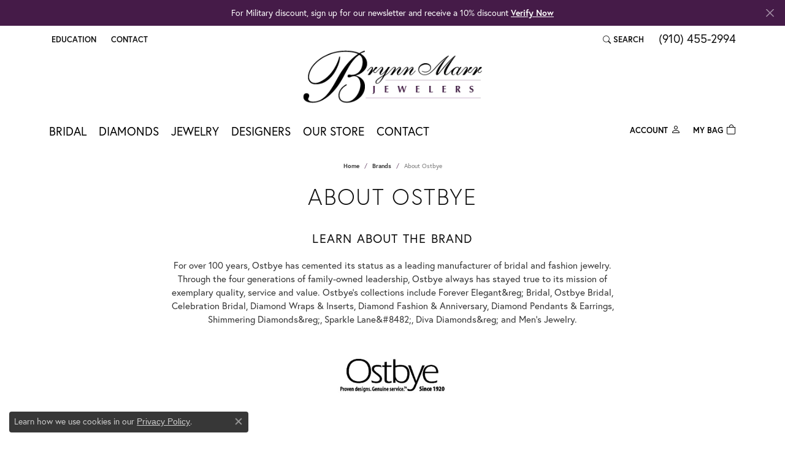

--- FILE ---
content_type: text/css
request_url: https://v6master-brooks.shopfinejewelry.com/css/pages/brand.min.css?t=brynnmarrjewelers14477
body_size: 685
content:
.capped-row{max-width:100%;margin:0 auto}@media(min-width:992px){.capped-row{max-width:800px}}.text-center .breadcrumb{-ms-flex-pack:center !important;justify-content:center !important}#brand-sample-images.owl-carousel .owl-nav:not(.disabled){display:-ms-flexbox;display:flex;-ms-flex-pack:center !important;justify-content:center !important;padding-top:1rem;padding-bottom:2rem}#brand-sample-images.owl-carousel .owl-nav .owl-next,#brand-sample-images.owl-carousel .owl-nav .owl-prev{border:1px solid rgba(var(--bs-body-color-rgb),0.1) !important;padding:0 !important;margin:0 2px;text-transform:uppercase;font-size:.8rem;line-height:1rem;display:-ms-flexbox;display:flex;-ms-flex-pack:center !important;justify-content:center !important;align-items:center !important;width:27px;height:27px}#brand-sample-images.owl-carousel .owl-nav .owl-next:hover,#brand-sample-images.owl-carousel .owl-nav .owl-prev:hover,#brand-sample-images.owl-carousel .owl-nav .owl-next:focus,#brand-sample-images.owl-carousel .owl-nav .owl-prev:focus{background:var(--bs-default-bg-color) !important}#brand-sample-images.owl-carousel .owl-dots{display:-ms-flexbox;display:flex;-ms-flex-pack:center !important;justify-content:center !important;-ms-flex-wrap:wrap;flex-wrap:wrap;padding-top:1rem;padding-bottom:2rem}#brand-sample-images.owl-carousel .owl-dot{content:"";width:12px;height:12px;margin:0 5px 10px 5px;border-radius:10px;box-shadow:inset 0 0 0 1px rgba(var(--bs-body-color-rgb),0.2);background:rgba(var(--bs-body-color-rgb),0.0)}#brand-sample-images.owl-carousel .owl-dot.active{width:12px;height:12px;background:rgba(var(--bs-body-color-rgb),1)}#brand-sample-images+.owl-autoplay-controls{position:absolute !important;top:calc(50% - 25px) !important;left:0 !important;display:-ms-flexbox !important;display:flex !important;-ms-flex-align:center !important;align-items:center !important;-ms-flex-pack:center !important;justify-content:center !important;z-index:0 !important;background:none !important;width:100% !important;height:0 !important}#brand-sample-images+.owl-autoplay-controls button,#brand-sample-images+.owl-autoplay-controls .btn-pause-play{width:50px;height:50px;border-radius:50px;background:0;border:0;-webkit-transition:background-color .2s ease-in-out;transition:background-color .2s ease-in-out;color:rgba(var(--bs-light-rgb),0);padding:0;margin:auto}#brand-sample-images+.owl-autoplay-controls button i,#brand-sample-images+.owl-autoplay-controls .btn-pause-play i{opacity:0 !important;font-size:50px !important;color:rgba(var(--bs-light-rgb),0.85) !important;text-shadow:0 0 40px rgba(var(--bs-dark-rgb),0.75) !important;-webkit-text-stroke-width:2px !important;-webkit-text-stroke-color:rgba(var(--bs-light-rgb),0.85) !important}#brand-sample-images:hover+.owl-autoplay-controls,#brand-sample-images:focus-within+.owl-autoplay-controls{z-index:1000 !important}#brand-sample-images:hover+.owl-autoplay-controls button i,#brand-sample-images:hover+.owl-autoplay-controls .btn-pause-play i,#brand-sample-images:focus-within+.owl-autoplay-controls button i,#brand-sample-images:focus-within+.owl-autoplay-controls .btn-pause-play i{opacity:.25 !important}#brand-sample-images+.owl-autoplay-controls button:hover i,#brand-sample-images+.owl-autoplay-controls button:focus i,#brand-sample-images+.owl-autoplay-controls button:focus-visible i,#brand-sample-images+.owl-autoplay-controls .btn-pause-play:hover i,#brand-sample-images+.owl-autoplay-controls .btn-pause-play:focus i,#brand-sample-images+.owl-autoplay-controls .btn-pause-play:focus-visible i{opacity:.9 !important}@media(min-width:768px){.max-width-md-66{max-width:66.6667%;margin-left:auto;margin-right:auto}#brand-sample-images{padding-top:30px;padding-bottom:30px}#brand-sample-images.owl-carousel .owl-dots,#brand-sample-images.owl-carousel .owl-nav{padding-bottom:0;position:absolute;width:100%}#brand-carousel.under5 .owl-stage{width:100% !important;display:-ms-flexbox;display:flex;-ms-flex-pack:center !important;justify-content:center !important}#brand-carousel.under5 .owl-stage .owl-item{float:none !important}}